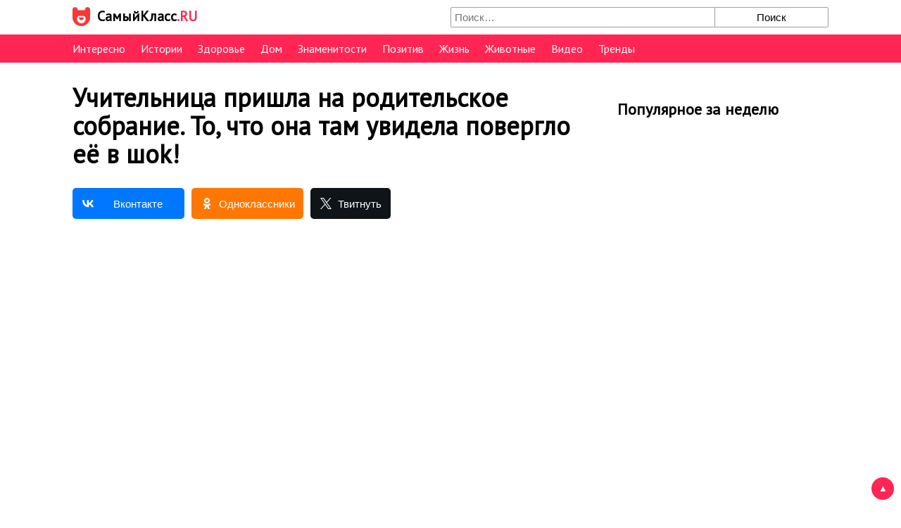

--- FILE ---
content_type: text/html; charset=UTF-8
request_url: https://best.samiyklass.ru/video/uchitelnitsa-na-roditelsk-sobran.html
body_size: 6759
content:
<!DOCTYPE html><html lang="ru-RU" prefix="og: http://ogp.me/ns#"><head><meta charset="UTF-8"><meta name="viewport" content="width=device-width, initial-scale=1"><title>Учительница пришла на родительское собрание. То, что она там увидела повергло её в шok!</title><meta name="description" content="Мисс Ватсон преподаватель хорового пения в Чикаго."/><link rel="canonical" href="https://best.samiyklass.ru/video/uchitelnitsa-na-roditelsk-sobran.html" /><meta property="og:locale" content="ru_RU" /><meta property="og:type" content="article" /><meta property="og:title" content="Учительница пришла на родительское собрание. То, что она там увидела повергло её в шok!" /><meta property="og:description" content="Мисс Ватсон преподаватель хорового пения в Чикаго..." /><meta property="og:url" content="https://best.samiyklass.ru/video/uchitelnitsa-na-roditelsk-sobran.html" /><meta property="og:site_name" content="СамыйКласс" /><meta property="article:publisher" content="https://www.facebook.com/samiyklass.ru" /><meta property="article:section" content="Видео" /><meta property="article:published_time" content="2018-03-20T14:05:46+00:00" /><meta property="og:image" content="https://best.samiyklass.ru/wp-content/uploads/2018/03/uchitelnasobran.jpg" /><meta property="og:image:secure_url" content="https://best.samiyklass.ru/wp-content/uploads/2018/03/uchitelnasobran.jpg" /><meta property="og:image:width" content="900" /><meta property="og:image:height" content="524" /><meta name="twitter:card" content="summary_large_image" /><meta name="twitter:description" content="Мисс Ватсон преподаватель хорового пения в Чикаго." /><meta name="twitter:title" content="Учительница пришла на родительское собрание. То, что она там увидела повергло её в шok!" /><meta name="twitter:image" content="https://best.samiyklass.ru/wp-content/uploads/2018/03/uchitelnasobran.jpg" /><meta property="fb:pages" content="154857208268843" /><meta property="ia:markup_url" content="https://best.samiyklass.ru/video/uchitelnitsa-na-roditelsk-sobran.html?ia_markup=1" /><style>*{padding:0px;margin:0px}body{background:#fff;font-size:16px;font-family:'PT Sans',sans-serif;-webkit-font-smoothing:antialiased}a{color:#0000f0}a:hover{text-decoration:none;color:#c00}header{background:#fff;display:block;padding:10px 0}@media (max-width:640px){header{display:inline-block;vertical-align:top;width:80%}}header div,header a{display:inline-block;vertical-align:top;width:50%;text-decoration:none}@media (max-width:640px){header div,header a{width:auto}}header div img,header a img{display:inline-block;vertical-align:middle;width:25px;margin:0 10px 0 0}header div span,header a span{display:inline-block;vertical-align:middle;font-size:20px;font-weight:bold;color:#ff2654}header div ins,header a ins{display:inline-block;vertical-align:middle;text-decoration:none;font-size:20px;color:#000;font-weight:bold}header .search-form{display:inline-block;vertical-align:top;text-align:right;width:50%}@media (max-width:768px){header .search-form{display:none}}header .search-form input{width:70%;display:inline-block;vertical-align:top;border:solid 1px #9E9E9E;padding:5px;border-top-left-radius:2px;border-bottom-left-radius:2px;font-size:15px}header .search-form button{width:30%;display:inline-block;vertical-align:top;background:inherit;border-top:solid 1px #9E9E9E;border-right:solid 1px #9E9E9E;border-bottom:solid 1px #9E9E9E;border-left:none;padding:5px;border-top-right-radius:2px;border-bottom-right-radius:2px;font-size:15px}header .search-form button:hover{cursor:pointer;background:#eee}header section{max-width:1074px;margin:0 auto;padding:0 15px;display:block}nav{background:#ff2654;display:block;margin:0 0 30px 0}@media (max-width:640px){nav{display:inline-block;vertical-align:top;background:#fff;width:20%;text-align:right;margin-bottom:0px}}nav div{padding:10px 15px 0 15px;max-width:1074px;margin:0 auto}nav span{display:none;color:#000;padding:8px 10px 10px 0;cursor:pointer;position:relative;margin:0 8px 0 0;font-size:20px}nav ul{list-style:none}nav ul li{display:inline-block;vertical-align:top;margin:0 22px 10px 0}nav ul li:last-child{margin-right:0}nav a{color:#fff;text-decoration:none;font-size:16px}nav a:hover{text-decoration:underline;color:#fff}@media only screen and (max-width:640px){nav span{display:block}nav ul,nav:active ul{display:none;position:absolute;z-index:1000}nav:hover ul{display:block;background:#ff2654;width:100%;left:0;padding:10px 0}nav:hover ul li{display:block;text-align:center;margin-right:0}nav div{padding:0}}main{max-width:1074px;margin:0 auto;background:#fff;display:block;padding:0 15px;overflow:hidden}@media (max-width:640px){main{padding-top:15px;border-top:solid 1px #f1f1f1}}h1{margin:0 0 30px 0;font-size:36px;line-height:40px}@media (max-width:899px){h1{font-size:20px;line-height:26px}}h2{margin:0 0 20px 0;font-size:24px;font-weight:normal}h3{margin:0 0 20px 0;font-size:20px;font-weight:normal}article{display:block;float:left;width:67%}@media (min-width:900px) and (max-width:920px){article{width:62%}}@media (min-width:921px) and (max-width:960px){article{width:64%}}@media (max-width:899px){article{display:block;width:auto;float:none}}article p{margin:0 0 20px 0;line-height:24px}article p iframe{width:100% !important}article img{width:100%;height:auto;display:block}article ul{margin:0 0 22px 20px}article ul li{margin:0 0 12px 0;line-height:24px;position:relative;list-style:none;padding:0 0 0 26px}article ul li:before{content:'';position:absolute;left:0;top:7px;width:8px;height:8px;background:#ff2654}article ul li .ads{margin:20px 0;text-align:center;overflow:hidden}article ol{margin:0 0 22px 20px;counter-reset:myCounter}article ol li{margin:0 0 15px 0;line-height:24px;list-style:none;position:relative;padding:0 0 0 40px}article ol li:before{content:counter(myCounter);counter-increment:myCounter;color:white;background:#ff2654;display:inline-block;text-align:center;margin:0 16px 5px 0;line-height:25px;left:0;width:25px;height:25px;position:absolute}article ol li .ads{margin:20px 0;text-align:center;overflow:hidden}article div.video{margin:0 0 20px 0;position:relative;height:0;padding-bottom:56.25%}article div.video .iframe{position:absolute;top:0;left:0;width:100%;height:100%}article a[rel="nofollow"]{color:#999}article a[target="_blank"]{color:#999}article p.istochnik{text-align:right}article p.istochnik a{color:#999}article .spanlink{color:#999;cursor:pointer}article .spanlink:hover{text-decoration:underline}article .like{margin:0 0 20px 0;border:solid 2px #3b5998;border-radius:5px;padding:15px 15px 15px 130px;background:url(/wp-content/themes/contentnik/assets/images/fblike.png) no-repeat;background-size:70px;background-position:4% 40%;min-height:70px;overflow:hidden}@media (max-width:899px){article .like{background:none;padding-left:15px}}article .fb-like{margin:20px 0 0 0;display:inline-block;vertical-align:middle}article .see-post{margin:0 0 20px 0;text-align:right;color:#999}article .see-post img{display:inline-block;vertical-align:middle;margin:-3px 5px 0 0;width:16px}article .page-links{margin:0 0 20px 0;text-align:center}article .page-links span{display:block;font-size:26px;font-weight:bold;margin:0 0 20px 0}article .page-links a{display:inline-block;vertical-align:top;width:35%;margin:0 20px 20px 0;text-decoration:none;color:#fff;background:#ff2654;padding:10px;border-radius:5px}article .page-links a:hover{background-color:#f8173e}article blockquote{display:block;margin:0 0 22px 0;border:solid 1px #ff2654;background:#ff2654 url(/wp-content/themes/contentnik/assets/images/info.png) 16px center no-repeat;padding:0 0 0 80px;border-radius:2px}article blockquote p{margin:0;display:block;background:#fff;padding:10px 10px 10px 20px;font-style:italic}article figure{margin:22px 0;background:#FFEBEE;padding:10px;border-radius:2px}article figure img{width:100%}article figure figcaption{padding:10px 0 0 0;font-style:italic;font-size:13px}aside{display:block;float:right;width:300px}@media (max-width:899px){aside{display:block;width:auto;float:none}}aside .widget{margin:0 0 20px 0}aside .widget ul{margin:0 0 0 17px}aside .widget ul li{margin:0 0 12px 0;color:#777;line-height:22px}aside .widget #recentcomments{margin:0 0 0 13px}aside .widget #recentcomments li{position:relative;border:solid 1px #eeeeee;margin:0;padding:5px;vertical-align:top;display:block;margin:0 0 12px 0}aside .widget #recentcomments li:before,aside .widget #recentcomments li:after{right:100%;top:49%;border:solid transparent;content:" ";height:0;width:0;position:absolute;pointer-events:none}aside .widget #recentcomments li:before{border-color:rgba(238,238,238,0);border-right-color:#eeeeee;border-width:13px;margin-top:-13px}aside .widget #recentcomments li:after{border-color:rgba(255,255,255,0);border-right-color:#ffffff;border-width:12px;margin-top:-12px}aside .widget #recentcomments li .comment-author-link{color:#000;font-size:12px}aside .widget #recentcomments li a{display:block}aside span.title{display:block;font-size:22px;font-weight:bold;margin:22px 0}aside .right-news{margin:0 0 32px 0}aside .right-news li{display:block;margin:0;padding:10px 0;border-bottom:solid 2px #f1f1f1}aside .right-news li a{display:block;min-height:68px;color:#000;text-decoration:none}aside .right-news li a:hover{color:#c00}aside .right-news li img{width:66px;position:absolute;border-radius:5px}aside .right-news li span{display:block;position:relative;margin:0 0 0 78px}aside .right-news li span date{display:block;color:#000;font-size:12px;margin:0 0 5px 0}aside .right-news li:first-child{padding-top:0}aside .right-news li:last-child{border-bottom:none;padding-bottom:0}.ya-share2{margin:0}.ya-share2 .ya-share2__icon{background-repeat:no-repeat !important;position:relative;width:auto;padding-right:115px}.ya-share2 .ya-share2__icon:after{position:absolute;margin:4px 0 0 25px;font-size:15px;display:block;width:115px;text-align:center}.ya-share2 .ya-share2__item_service_facebook .ya-share2__icon:after{content:'Поделиться'}.ya-share2 .ya-share2__item_service_vkontakte .ya-share2__icon:after{content:'Вконтакте'}.ya-share2 .ya-share2__item_service_odnoklassniki .ya-share2__icon:after{content:'Одноклассники'}.ya-share2 .ya-share2__item_service_twitter .ya-share2__icon{padding-right:70px !important}.ya-share2 .ya-share2__item_service_twitter .ya-share2__icon:after{content:'Твитнуть';width:70px !important}.ya-share2 .ya-share2__counter{font-size:15px !important}.ya-share2 .ya-share2__badge{padding:10px;border-radius:5px}.ya-share2 .ya-share2__item{margin:0 10px 10px 0 !important}.ya-share2 .ya-share2__list li{padding:0}.ya-share2 .ya-share2__list li:before{content:none}.social{margin:0 0 20px 0}.part-ads{clear:both;margin:0 0 20px 0;overflow:hidden}.part-ads h2{margin-top:30px}@media (max-width:899px){.part-ads .block-teasers-66697 td{display:block}.part-ads .block-teasers-66697 td .block-img{height:66px !important}.part-ads .block-teasers-66697 td .block-img img{width:66px !important;height:66px !important}}.more{list-style:none}.more li{display:inline-block;vertical-align:top;width:33.33%;margin:0 0 35px 0}@media (min-width:768px){.more li:nth-child(3n) a{margin-right:0;margin-left:20px}.more li:nth-child(3n+2) a{margin-right:10px;margin-left:10px}}@media (min-width:481px) and (max-width:767px){.more li{width:50%}.more li a{margin-right:10px !important}.more li:nth-child(2n) a{margin-right:0 !important;margin-left:10px}}@media (max-width:480px){.more li{display:block;width:auto}.more li a{margin-right:0 !important;margin-left:0 !important;font-size:16px !important}}.more li a{display:block;margin:0 20px 0 0;color:#000;text-decoration:none;line-height:1.4;font-size:20px}.more li a:hover{color:#cc0000}.more li a.video:before{content:'';position:absolute;width:50px;height:50px;background:url(/wp-content/themes/contentnik/assets/images/play.png) no-repeat;background-size:50px;margin:10px 0 0 10px}.more li img{width:100%;height:auto;display:block;margin:0 0 10px 0;border-radius:5px}.more li:nth-child(3n) a{margin-right:0;margin-left:20px}.more li:nth-child(3n+2) a{margin-right:10px;margin-left:10px}.ads{margin:0 0 20px 0;text-align:center;overflow:hidden}@media (max-width:899px){.ads #Ya_sync_1{display:inline-block !important}}#MarketGidComposite615940 .mctitle a:hover{color:#c00 !important;text-decoration:none !important}#MarketGidComposite615940 .mgbox:hover a{text-decoration:none !important}#MarketGidComposite615940 div.mcimg:hover #MarketGidComposite615940 .mctitle a{color:#c00 !important;text-decoration:none !important}#back-to-top{position:fixed;bottom:10px;right:10px;z-index:9999;width:32px;height:32px;text-align:center;line-height:30px;background:#ff2654;color:#fff;cursor:pointer;border:0;border-radius:2px;text-decoration:none;transition:opacity 0.2s ease-out;border-radius:80px}#back-to-top:hover{background:#ff2654}#back-to-top.show{opacity:1}footer{background:#f1f1f1;display:block;color:#000;padding:20px 0 10px 0}footer ul{display:block;text-align:right}@media (max-width:480px){footer ul{display:none}}footer ul li{display:inline-block;vertical-align:top;margin:0 0 10px 20px;font-size:13px;color:#555}footer ul li:first-child{margin-right:0}footer ul li a{color:#555}@media (max-width:640px){footer ul li:first-child{display:block}}@media (max-width:1180px){footer ul{text-align:center}}footer section{max-width:1074px;margin:0 auto;padding:0 15px;display:block}footer div{text-align:center;padding:0 0 10px 0;display:none;font-size:13px;color:#555}@media (max-width:480px){footer div{display:block}}</style><script type="text/javascript">WebFontConfig = {google: { families: [ 'PT+Sans' ] }};(function() {var wf = document.createElement('script');wf.src = 'https://ajax.googleapis.com/ajax/libs/webfont/1/webfont.js';wf.type = 'text/javascript';wf.async = 'true';var s = document.getElementsByTagName('script')[0];s.parentNode.insertBefore(wf, s);})(); </script><script>(function(w,d,s,l,i){w[l]=w[l]||[];w[l].push({'gtm.start':
new Date().getTime(),event:'gtm.js'});var f=d.getElementsByTagName(s)[0],j=d.createElement(s),dl=l!='dataLayer'?'&l='+l:'';j.async=true;j.src=
'https://www.googletagmanager.com/gtm.js?id='+i+dl;f.parentNode.insertBefore(j,f);
})(window,document,'script','dataLayer','GTM-PWR4QMR');</script><meta name="yandex-verification" content="aa30efafd417f034" /><meta name="google-site-verification" content="ukryJf1-bcCnrLBRPV5rjNpCp3JCnI4T_bKm2F3CXw8" /><meta property="fb:pages" content="154857208268843" /><script type="text/javascript" src="/hc-sticky.js"></script> </head><body><header><section><a href="https://best.samiyklass.ru/"><img src="/logo.png" alt="" /><ins>СамыйКласс</ins><span>.RU</span></a><form role="search" method="get" class="search-form" action="https://best.samiyklass.ru/"><input type="search" id="search-form-696c5737aec8d" placeholder="Поиск&hellip;" value="" name="s" /><button type="submit" ><span>Поиск</span></button></form></section></header><nav><div><span>&#9776;</span> <ul><li><a href="https://best.samiyklass.ru/category/interesno">Интересно</a></li><li><a href="https://best.samiyklass.ru/category/history">Истории</a></li><li><a href="https://best.samiyklass.ru/category/zdorove">Здоровье</a></li><li><a href="https://best.samiyklass.ru/category/dom">Дом</a></li><li><a href="https://best.samiyklass.ru/category/znamenitosti">Знаменитости</a></li><li><a href="https://best.samiyklass.ru/category/positiv">Позитив</a></li><li><a href="https://best.samiyklass.ru/category/zizn">Жизнь</a></li><li><a href="https://best.samiyklass.ru/category/zhivotnye">Животные</a></li><li><a href="https://best.samiyklass.ru/category/video">Видео</a></li><li><a href="https://best.samiyklass.ru/category/trends">Тренды</a></li></ul></div></nav><main><article> <h1>Учительница пришла на родительское собрание. То, что она там увидела повергло её в шok!</h1><div class="social"><script src="//yastatic.net/share2/share.js"></script><div class="ya-share2" data-services="facebook,vkontakte,odnoklassniki,twitter" data-counter=""></div></div><div id="text-11" class="widget widget_text"><div class="textwidget"><div class="ads"><script async src="//pagead2.googlesyndication.com/pagead/js/adsbygoogle.js"></script><div id="google-ads-1"></div><script type="text/javascript">ad = document.getElementById('google-ads-1'); if (ad.getBoundingClientRect().width) { adWidth = ad.getBoundingClientRect().width; } else { adWidth = ad.offsetWidth; } if ( adWidth >= 580 ) google_ad_size = ["580", "400", "4855470247"]; else if ( adWidth >= 468 ) google_ad_size = ["300", "250", "1762403048"]; else if ( adWidth >= 336 ) google_ad_size = ["300", "250", "1762403048"]; else if ( adWidth >= 300 ) google_ad_size = ["300", "250", "1762403048"]; else if ( adWidth >= 250 ) google_ad_size = ["300", "250", "1762403048"]; else if ( adWidth >= 200 ) google_ad_size = ["300", "250", "1762403048"]; else if ( adWidth >= 180 ) google_ad_size = ["300", "250", "1762403048"]; else google_ad_size = ["300", "250", "1762403048"]; google_ad_client = "ca-pub-5816839120918578"; google_ad_slot = google_ad_size[2]; google_ad_width = google_ad_size[0]; google_ad_height = google_ad_size[1]; </script><script type="text/javascript" src="//pagead2.googlesyndication.com/pagead/show_ads.js"></script></div></div></div><p>Мисс Ватсон – преподаватель хорового пения в Чикаго.</p><p>Она обожает своих студентов. Вместе со своими знаниями она отдает каждому ученику частичку своего сердца.</p><p>Только благодаря своей учительнице бывшие студенты смогли достичь невероятных успехов.</p><p>Но вот, как они отблагодарили ее?</p><p>Смотрите в этом видео.</p><p><iframe src="https://www.youtube.com/embed/YHH6oQl9z5k" width="720" height="394" frameborder="0" allowfullscreen="allowfullscreen"></iframe></p><p class="istochnik"><a href="http://lemurov.net/" target="_blank" rel="noopener">Источник</a></p><div class="ads"><script async src="//pagead2.googlesyndication.com/pagead/js/adsbygoogle.js"></script><ins class="adsbygoogle" style="display:inline-block;width:300px;height:250px" data-ad-client="ca-pub-5816839120918578" data-ad-slot="7558463043"></ins><script>(adsbygoogle = window.adsbygoogle || []).push({});</script></div><div class="ads"><div id="direct-bottom"></div><script type="text/javascript"> ad = document.getElementById('direct-bottom'); if (ad.getBoundingClientRect().width) { adWidth = ad.getBoundingClientRect().width; } else { adWidth = ad.offsetWidth; } if ( adWidth >= 719 ) m_yandex_set = ["2", "710", "250"]; else if ( adWidth >= 468 ) m_yandex_set = ["2", "670", "250"]; else if ( adWidth >= 336 ) m_yandex_set = ["2", "360", "300"]; else if ( adWidth >= 300 ) m_yandex_set = ["2", "300", "300"]; else if ( adWidth >= 250 ) m_yandex_set = ["2", "280", "300"]; else if ( adWidth >= 200 ) m_yandex_set = ["1", "230", "300"]; else if ( adWidth >= 180 ) m_yandex_set = ["1", "230", "300"]; else m_yandex_set = ["1", "180", "350"]; yandex_partner_id = 189316; yandex_site_bg_color = 'FFFFFF'; yandex_stat_id = 2; yandex_ad_format = 'direct'; yandex_direct_type = 'adaptive'; yandex_direct_limit = m_yandex_set[0]; yandex_direct_links_underline = false; yandex_direct_title_color = '0054B9'; yandex_direct_url_color = '0054B9'; yandex_direct_text_color = '000000'; yandex_direct_hover_color = 'CC0000'; yandex_direct_sitelinks_color = '0054B9'; yandex_direct_favicon = true; yandex_no_sitelinks = false; yandex_direct_height = m_yandex_set[2]; yandex_direct_width = m_yandex_set[1]; document.write('<scr'+'ipt type="text/javascript" src="//an.yandex.ru/system/context.js"></scr'+'ipt>'); </script></div><div class="social"><h3>Понравилось? Поделитесь с друзьями!</h3><script src="//yastatic.net/share2/share.js"></script><div class="ya-share2" data-services="facebook,vkontakte,odnoklassniki,twitter" data-counter=""></div></div><div class="see-post"><img src="/views.svg" >2136</div></article><aside> <div id="text-14" class="widget widget_text"><div class="textwidget"></div></div><div id="text-15" class="widget widget_text"><div class="textwidget"></div></div> <div id="yandex_rtb_R-A-189316-2"></div><script type="text/javascript">(function(w, d, n, s, t) {w[n] = w[n] || [];w[n].push(function() {Ya.Context.AdvManager.render({blockId: "R-A-189316-2",renderTo: "yandex_rtb_R-A-189316-2",horizontalAlign: false,async: true
});});t = d.getElementsByTagName("script")[0];s = d.createElement("script");s.type = "text/javascript";s.src = "//an.yandex.ru/system/context.js";
s.async = true;t.parentNode.insertBefore(s, t);})(this, this.document, "yandexContextAsyncCallbacks");</script><span class="title">Популярное за неделю</span><ul class="right-news"></ul> <div class="ads sticky"><div style="padding: 10px 0;"></div><script async src="//pagead2.googlesyndication.com/pagead/js/adsbygoogle.js"></script><ins class="adsbygoogle" style="display:inline-block;width:300px;height:600px" data-ad-client="ca-pub-5816839120918578" data-ad-slot="8911763180"></ins><script>(adsbygoogle = window.adsbygoogle || []).push({});</script></div></aside><div class="part-ads"><div id="text-16" class="widget widget_text"><div class="textwidget"></div></div> <div id="venus-141541"></div><script type="text/javascript">var venus141541 = { blockId: "141541", multi: 1, async: true };(function (w, d, o, t) {o.send = function () {(o.queue = o.queue || []).push(arguments);};var s = d.createElement(t);if (o.async) s.async = 1;s.src = "//block.s4block.com/rotator-v2/141541.js";
var i = d.getElementsByTagName(t)[0];i.parentNode.insertBefore(s, i);o.send("pageview");})(window, document, venus141541, "script");</script><h2>САМОЕ АКТУАЛЬНОЕ</h2><ul class="more"></ul><script async src="//pagead2.googlesyndication.com/pagead/js/adsbygoogle.js"></script><ins class="adsbygoogle" style="display:block" data-ad-format="autorelaxed" data-ad-client="ca-pub-5816839120918578" data-ad-slot="7907533896"></ins><script>(adsbygoogle = window.adsbygoogle || []).push({});</script> </div><script>var Sticky = new hcSticky('.sticky', {stickTo: 'article',top: 16,queries: {899: {disable: true
}}});</script> </main><footer><noscript><iframe src="https://www.googletagmanager.com/ns.html?id=GTM-PWR4QMR"
height="0" width="0" style="display:none;visibility:hidden"></iframe></noscript><section><ul><li>&#169; 2016-2026 SamiyKlass.RU Все права защищены</li><li><a href="/polzovatelskoe-soglashenie/">Пользовательское соглашение</a></li><li><a href="/o-proekte/">О проекте</a></li><li><a href="/obratnaya-svyaz/">Обратная связь</a></li></ul><div>&#169; SamiyKlass.RU - Все самое классное для тебя!!!&nbsp;&nbsp;&nbsp;&nbsp;&nbsp;&nbsp;&nbsp;&nbsp;</div> </section></footer><button id="back-to-top" onclick="scrollToTop(1000);">&#9650;</button><script type= "text/javascript">function scrollToTop(scrollDuration) {var cosParameter = window.scrollY / 2,scrollCount = 0,oldTimestamp = performance.now();function step (newTimestamp) {scrollCount += Math.PI / (scrollDuration / (newTimestamp - oldTimestamp));if (scrollCount >= Math.PI) window.scrollTo(0, 0);if (window.scrollY === 0) return;window.scrollTo(0, Math.round(cosParameter + cosParameter * Math.cos(scrollCount)));oldTimestamp = newTimestamp;window.requestAnimationFrame(step);}window.requestAnimationFrame(step);}</script></body></html>

--- FILE ---
content_type: text/html; charset=utf-8
request_url: https://www.google.com/recaptcha/api2/aframe
body_size: 266
content:
<!DOCTYPE HTML><html><head><meta http-equiv="content-type" content="text/html; charset=UTF-8"></head><body><script nonce="GLsZkvYm1dd-1i4u2ftsDw">/** Anti-fraud and anti-abuse applications only. See google.com/recaptcha */ try{var clients={'sodar':'https://pagead2.googlesyndication.com/pagead/sodar?'};window.addEventListener("message",function(a){try{if(a.source===window.parent){var b=JSON.parse(a.data);var c=clients[b['id']];if(c){var d=document.createElement('img');d.src=c+b['params']+'&rc='+(localStorage.getItem("rc::a")?sessionStorage.getItem("rc::b"):"");window.document.body.appendChild(d);sessionStorage.setItem("rc::e",parseInt(sessionStorage.getItem("rc::e")||0)+1);localStorage.setItem("rc::h",'1768707898282');}}}catch(b){}});window.parent.postMessage("_grecaptcha_ready", "*");}catch(b){}</script></body></html>